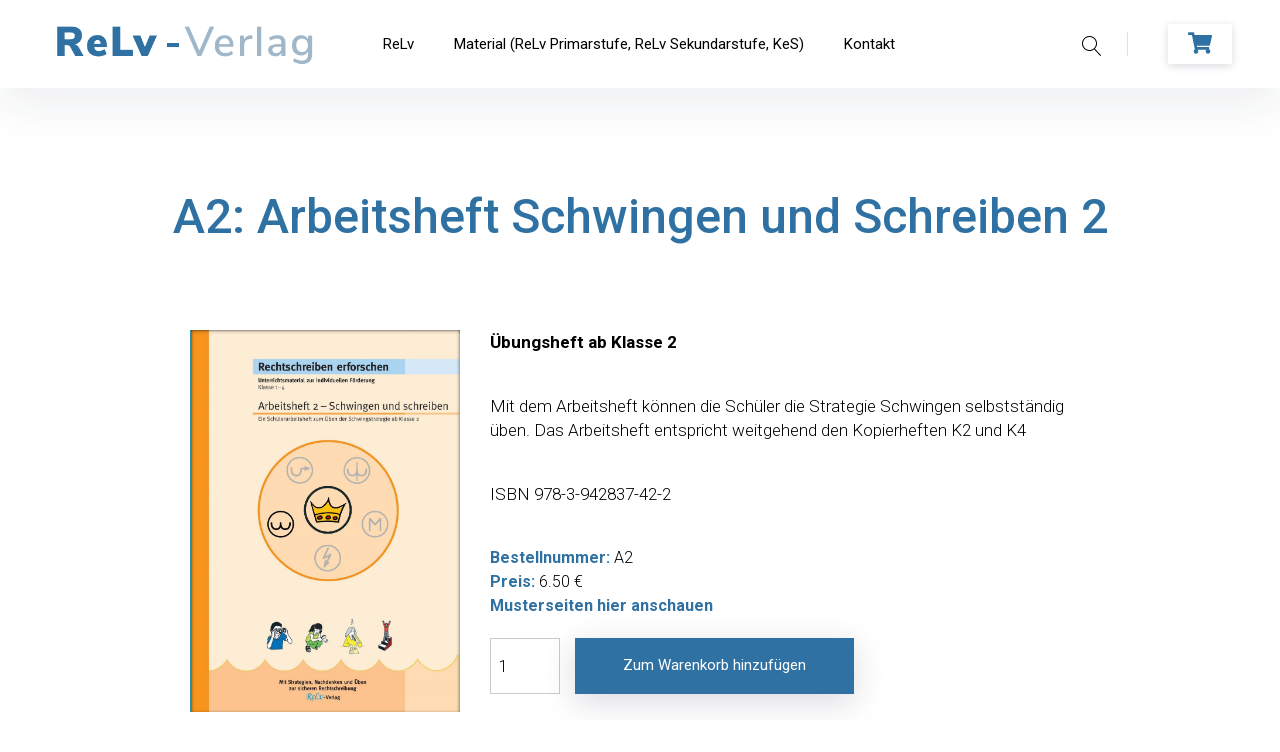

--- FILE ---
content_type: text/css
request_url: https://relv-verlag.de/wp-content/themes/pukeko_relv/style.css?ver=6.2.2
body_size: -51
content:
/*
Theme Name: Pukeko - Relv
Description: Pukeko - Relv - Theme
Author: Jule Härtel
Template: pukeko
Version: 1.0
*/



--- FILE ---
content_type: text/css
request_url: https://relv-verlag.de/wp-content/themes/pukeko_relv/css/all.css?ver=6.2.2
body_size: 2451
content:
.relv__cart{position:relative}.relv__cart .relv__cart--dropdown{position:absolute;min-width:300px;top:40px;right:0;padding:15px;background-color:white;box-shadow:0 10px 20px rgba(0,0,0,0.19),0 6px 6px rgba(0,0,0,0.23);-webkit-transition:all 330ms ease-in-out;transition:all 330ms ease-in-out;opacity:0;-webkit-transform:translateX(600px);transform:translateX(600px)}.relv__cart.is-open .relv__cart--dropdown{opacity:1;-webkit-transform:translateX(0);transform:translateX(0)}.relv__cart .relv__cart--contents{margin-bottom:20px;max-height:200px;overflow-y:scroll;box-shadow:inset 0 -10px 10px -10px rgba(0,0,0,0.2);padding-bottom:20px;padding-top:20px}.relv__cart .relv__cart--close{margin-top:10px}.relv__cart--item{position:relative;margin-bottom:10px;padding-bottom:10px}.relv__cart--item+.relv__cart--item{padding-top:10px;border-top:1px solid #efefef}.relv__cart--item .relv__cart--item-title{display:inline;height:auto;padding:0;box-shadow:none;color:#2f71a2}.relv__cart--item .relv__cart--item-title:hover{color:#5198cd}.relv__cart--item .relv__cart--item-delete{position:absolute;right:0;bottom:-10px;color:#b00020;cursor:pointer;font-size:0.8rem;text-align:right}.relv__cart--item .relv__cart--item-delete:hover{color:#640012}@media all and (min-width: 768px){.relv__cart--fields{-webkit-box-orient:vertical;-webkit-box-direction:normal;-webkit-flex-direction:column;-ms-flex-direction:column;flex-direction:column;display:-webkit-box;display:-webkit-flex;display:-ms-flexbox;display:flex}}.single-material .relv__cart--fields{-webkit-box-orient:horizontal;-webkit-box-direction:normal;-webkit-flex-direction:row;-ms-flex-direction:row;flex-direction:row}input.relv__material--count{margin-bottom:15px !important}@media all and (min-width: 768px){input.relv__material--count{width:70px;margin-right:15px}}@media all and (max-width: 425px){input.relv__material--add{width:100%;white-space:normal;height:auto}}a.icon-cart{color:#fff}@media all and (min-width: 1440px){a.icon-cart{padding:7px 32px 9px 65px !important;color:#2f71a2}}.icon-cart:after{content:'';background-image:url("../images/cart-mobile.svg");width:24px;height:24px;position:absolute;left:20px}@media all and (min-width: 1200px){.icon-cart:after{background-image:url("../images/cart.svg")}}@media all and (min-width: 1440px){.icon-cart:after{left:32px}}#relv__checkout{padding:20px}#relv__checkout .relv__checkout--row-quantity{width:40px}#relv__checkout .relv__checkout--row-price{width:120px}#relv__checkout .relv__checkout--quantity-action{cursor:pointer}#cookie-notice{display:block;visibility:hidden;position:fixed;min-width:100%;height:auto;z-index:100000;font-size:13px;line-height:20px;left:0;text-align:center}.cn-top{top:0}.cn-bottom{bottom:0}.cookie-notice-container{padding:20px;text-align:center;max-width:1400px;margin:0 auto;box-sizing:border-box}.cookie-notice-revoke-container{position:absolute;bottom:0;width:100%;z-index:1;visibility:hidden;box-sizing:border-box}.cn-top .cookie-notice-revoke-container{top:0;bottom:auto}#cookie-notice .cn-revoke-cookie{margin:0}.cn-button.wp-default,.cn-button.wp-default:hover,.cn-button.bootstrap,.cn-button.bootstrap:hover{box-shadow:none;text-decoration:none}#cookie-notice .cn-button{margin-left:10px}.cn-button.wp-default{font-family:sans-serif;line-height:18px;padding:2px 12px;background:-webkit-linear-gradient(top, #FEFEFE, #F4F4F4) repeat scroll 0 0 #F3F3F3;background:linear-gradient(to bottom, #FEFEFE, #F4F4F4) repeat scroll 0 0 #F3F3F3;border-color:#BBB;color:#333;text-shadow:0 1px 0 #FFF;-moz-box-sizing:border-box;border-radius:3px 3px 3px 3px;border-style:solid;border-width:1px;cursor:pointer;display:inline-block;font-size:12px;font-style:normal;text-decoration:none;white-space:nowrap;outline:none}.cn-button.wp-default:hover{background:-webkit-linear-gradient(top, #fff, #F3F3F3) repeat scroll 0 0 #F3F3F3;background:linear-gradient(to bottom, #fff, #F3F3F3) repeat scroll 0 0 #F3F3F3;border-color:#999;color:#222}.cn-button.bootstrap{font-family:sans-serif;display:inline-block;*display:inline;padding:4px 12px;margin-right:.3em;margin-bottom:0;*margin-left:.3em;line-height:20px;color:#333;text-align:center;text-shadow:0 1px 1px rgba(255,255,255,0.75);font-style:normal;vertical-align:middle;cursor:pointer;color:#fff;text-shadow:0 -1px 0 rgba(0,0,0,0.25);background-color:#006dcc;*background-color:#04c;background-image:-webkit-gradient(linear, 0 0, 0 100%, from(#08c), to(#04c));background-image:-webkit-linear-gradient(top, #08c, #04c);background-image:linear-gradient(to bottom, #08c, #04c);background-repeat:repeat-x;border-style:solid;border-width:1px;border-color:#04c #04c #002a80;border-color:rgba(0,0,0,0.1) rgba(0,0,0,0.1) rgba(0,0,0,0.25);box-shadow:0 1px 0 rgba(255,255,255,0.2) inset,0 1px 2px rgba(0,0,0,0.05);filter:progid:DXImageTransform.Microsoft.gradient(startColorstr='#ff0088cc', endColorstr='#ff0044cc', GradientType=0);filter:progid:DXImageTransform.Microsoft.gradient(enabled=false);padding:2px 10px;font-size:12px;text-decoration:none;border-radius:3px;outline:none}.cn-button.bootstrap:hover{color:#fff;background-color:#04c;*background-color:#003bb3;background-position:0 -15px;-webkit-transition:background-position 0.1s linear;transition:background-position 0.1s linear}@media all and (max-width: 900px){.cookie-notice-container #cn-notice-text{display:block;margin-bottom:5px}#cookie-notice .cn-button{margin-left:5px;margin-right:5px}}span#cn-notice-text{display:block}.cookie-buttons{padding:10px;color:#fff;background-color:#2f71a2;border:1px solid #fff;font-weight:400;margin-top:20px;display:inline-block}a.cookie-buttons:hover{background:#fff;color:#2f71a2;border:none}.entry-content ul li,.entry-content ol li{font-size:17px;line-height:19px}.grid-slot{width:100% !important}@media screen and (min-width: 768px){.grid-slots-wrapper{margin-left:-5px;margin-right:-5px}.grid-slot{padding-left:5px;padding-right:5px}}.grid-slots-wrapper{display:-webkit-box;display:-webkit-flex;display:-ms-flexbox;display:flex;-webkit-flex-flow:row wrap;-ms-flex-flow:row wrap;flex-flow:row wrap;-webkit-box-pack:start;-webkit-justify-content:flex-start;-ms-flex-pack:start;justify-content:flex-start}@media screen and (min-width: 768px){.grid-slots-wrapper{-webkit-flex-flow:row nowrap;-ms-flex-flow:row nowrap;flex-flow:row nowrap}.grid-slot{-webkit-box-flex:1;-webkit-flex-grow:1;-ms-flex-positive:1;flex-grow:1}}.page-id-13 .grid-box-posts{display:-webkit-box;display:-webkit-flex;display:-ms-flexbox;display:flex;-webkit-flex-wrap:wrap;-ms-flex-wrap:wrap;flex-wrap:wrap}@media screen and (min-width: 768px){.page-id-13 .grid-box-posts>*{width:calc(100% / 3);padding:25px}}@media screen and (min-width: 768px){.grid-slot-1d3{width:calc(100% * 1 / 3) !important}}@media screen and (min-width: 768px){.grid-slot-2d3{width:calc(100% * 2 / 3) !important}}label{color:#2f71a2 !important;font-size:14px !important}.acception-field{margin-left:-20px !important}.relv__contact--addresses{display:-webkit-box;display:-webkit-flex;display:-ms-flexbox;display:flex;-webkit-box-orient:horizontal;-webkit-box-direction:normal;-webkit-flex-direction:row;-ms-flex-direction:row;flex-direction:row}@media all and (max-width: 768px){.relv__contact--addresses{-webkit-box-orient:vertical;-webkit-box-direction:normal;-webkit-flex-direction:column;-ms-flex-direction:column;flex-direction:column}}.relv__contact--billing-adress,.relv__contact--delivery-address{width:100%}@media all and (min-width: 768px){.relv__contact--billing-adress{padding-right:10px}}@media all and (min-width: 768px){.relv__contact--delivery-address{padding-left:10px}}.relv__material--excerpt{font-weight:bold}.single-material .site-main .entry-title{font-size:48px}.relv__material--content{display:-webkit-box;display:-webkit-flex;display:-ms-flexbox;display:flex;margin-top:0;-webkit-box-orient:vertical;-webkit-box-direction:normal;-webkit-flex-direction:column;-ms-flex-direction:column;flex-direction:column}@media all and (min-width: 768px){.relv__material--content{margin-top:80px}}@media all and (min-width: 1024px){.relv__material--content{-webkit-box-orient:horizontal;-webkit-box-direction:normal;-webkit-flex-direction:row;-ms-flex-direction:row;flex-direction:row;-webkit-box-pack:center;-webkit-justify-content:center;-ms-flex-pack:center;justify-content:center}}.site-content .relv__material--content{padding-bottom:96px}@media all and (min-width: 1024px){.relv__material--text{max-width:600px}}.relv__material--thumbnail{padding:0 30px 20px 0;max-width:300px}.relv__material--label{color:#2f71a2;font-weight:bold}.relv__material--order-button{margin-top:20px;display:-webkit-box;display:-webkit-flex;display:-ms-flexbox;display:flex;-webkit-box-orient:horizontal;-webkit-box-direction:normal;-webkit-flex-direction:row;-ms-flex-direction:row;flex-direction:row}@media all and (max-width: 1024px){.relv__material--order-button{-webkit-box-orient:vertical;-webkit-box-direction:normal;-webkit-flex-direction:column;-ms-flex-direction:column;flex-direction:column}}.relv__material--order-text-no-button{color:#2f71a2;font-weight:400;cursor:pointer}@media all and (min-width: 1024px){.relv__material--order-text-no-button{margin-top:15px}}.relv__material--order-text-no-button:hover{text-decoration:underline}.relv__material--preview{display:-webkit-box;display:-webkit-flex;display:-ms-flexbox;display:flex;-webkit-box-orient:vertical;-webkit-box-direction:normal;-webkit-flex-direction:column;-ms-flex-direction:column;flex-direction:column}@media all and (max-width: 768px){.relv__material--preview{margin-bottom:40px}}.relv__material--preview-thumbnail{max-width:210px;padding-right:20px}@media all and (max-width: 768px){.relv__material--preview-thumbnail{padding:0}}.relv__material--preview-text{width:100%}.rel__material--teaser-link{position:relative}.relv__material--preview-title a:after{content:'';position:absolute;left:0;top:0;right:0;bottom:0}.relv__material--teaser-excerpt{margin-top:20px;margin-bottom:-30px}p{font-size:17px !important}h1{color:#2f71a2 !important;text-align:center !important;word-break:break-word}h2{font-weight:400 !important;font-size:30px !important;color:#2f71a2 !important}h2 a{color:#2f71a2}h2 a:hover{text-decoration:underline}.home h2{margin-top:0}h3{font-size:25px !important;line-height:35px !important}h3 a{color:#2f71a2}h3 a:hover{text-decoration:underline}.entry-header{margin-bottom:42px !important}.content-area{max-width:1000px;margin-left:auto;margin-right:auto}.home .content-area,.page-id-13 .content-area{max-width:1248px}.site-content{padding-bottom:96px}.relv-border-bottom{border-bottom:solid 1px rgba(0,0,0,0.12);padding-bottom:50px;margin-bottom:50px}#footer-nav a:hover{color:#fff !important;text-decoration:underline !important}.main-navigation .current-menu-item a{color:#2f71a2}.nav-container .nav-wrap{background-color:#2f71a2}
/*# sourceMappingURL=all.css.map */

--- FILE ---
content_type: application/javascript
request_url: https://relv-verlag.de/wp-content/themes/pukeko_relv/js/shop.js?ver=1.1
body_size: 1921
content:
(function($){

	const EVENTS = {
		CART_CHANGED: "relv_cart_changed",
	};

	// ------------------------------------
	// locale storage
	// ------------------------------------
	function persistCart(){
		window.localStorage.setItem('cart',JSON.stringify(getCartItems()));
	}

	function restore(){
		const cart = window.localStorage.getItem('cart');
		try{
			const obj = JSON.parse(cart);
			return (obj !== null && typeof obj === typeof {})? obj: {};
		} catch (e) {
			return {};
		}
	}

	// ------------------------------------
	// cart logic
	// ------------------------------------
	const items = restore();

	function getCartItems(){
		return items;
	}

	function addCartItem(item, quantity){
		if(typeof items[item.id] === typeof undefined){
			items[item.id] ={
				item,
				quantity: 0,
			};
		}
		if(typeof quantity === typeof undefined){
			items[item.id].quantity++;
		} else {
			items[item.id].quantity = items[item.id].quantity + quantity;
		}

		persistCart();
	}
	function removeCartItem(id, quantity){
		if(typeof items[id] === typeof undefined) return;
		if(typeof quantity === typeof undefined){
			delete items[id];
		} else {
			const q = items[id].quantity - quantity;
			if(q <= 0){
				removeCartItem(id);
			} else {
				items[id].quantity = q;
			}
		}
		persistCart();
	}
	function changeCartQuantityTo(id, quantity){
		if(typeof items[id] === typeof undefined) return;
		items[id].quantity = quantity;
		persistCart();
	}
	function clearCart(){
		for(let key in items){
			delete items[key];
		}
		persistCart();
	}

	// ------------------------------------
	// ui builder functions
	// ------------------------------------
	function buildCart(){
		return $("<div></div>").addClass("relv__cart")
	}
	function buildContents(){
		return $("<div></div>").addClass("relv__cart--contents");
	}
	function buildCartDropdown($contents, url_to_order_page){
		return $("<div></div>")
			.addClass("relv__cart--dropdown")
			.append($("<h3>Warenkorb</h3>"))
			.append($contents)
			.append(
				$("<a></a>")
					.addClass("relv__cart--to-order-page")
					.attr("href", url_to_order_page)
					.text("Zur Bestellung")
			)
			.append(
				$("<a href='#close'>Schließen</a>")
					.addClass("relv__cart--close")
					.click(()=>{
						hideCart();
					})
			);
	}
	function buildCartItem(el){
		const item = el.item;
		const quantity = el.quantity;
		return $("<div></div>")
			.addClass("relv__cart--item")
			.append($("<span></span>").text(quantity+" x "))
			.append(buildItemTitleLink(item))
			.append(buildItemDelete(item));
	}
	function buildItemTitleLink(item){
		return $("<a></a>")
			.addClass("relv__cart--item-title")
			.attr("href", item.permalink)
			.text(item.title);
	}
	function buildItemDelete(item){
		return $("<span></span>")
			.text("Entfernen")
			.addClass("relv__cart--item-delete")
			.click(function(){
				removeCartItem(item.id);
				$body.trigger(EVENTS.CART_CHANGED);
			});
	}
	function renderCartContents(){
		const items = getCartItems();
		const result = $.map(items, function(item){
			return buildCartItem(item);
		});
		$contents.empty().append(result);
	}

	function buildCheckoutItemRow(el){
		const item = el.item;
		const quantity = el.quantity;

		const $tdPrice = $("<td></td>");

		const $id = $("<input type='hidden' name='material_id[]' />")
			.val(item.id);
		const $quantity = $("<input type='number' min='0' name='quantity[]' />")
			.val(quantity)
			.on("keyup change", function(){
				const val = parseInt($quantity.val());
				if( val >= 0){
					changeCartQuantityTo(item.id, val);
					renderCheckoutFooter();
					renderCartContents();
				}
				$tdPrice.text(
					toCurrency(parseFloat(item.price)*val)
				);
			});

		return $("<tr></tr>")
			.append(
				$("<td></td>")
					.append($id)
					.append($quantity)
			)
			.append(
				$tdPrice
					.text(toCurrency(parseFloat(item.price)*parseInt(el.quantity)))
			)
			.append(
				$("<td></td>").append(buildItemTitleLink(item))
			)
	}
	function buildCheckoutTable(){
		const thead = `<thead><tr>
		<th class="relv__checkout--row-quantity">Anzahl</th>
		<th class="relv__checkout--row-price">Preis</th>
		<th class="relv__checkout--row-title">Titel</th>
	</tr></thead>`;
		return $("<table></table>")
			.append(thead)
			.append("<tbody></tbody>")
			.append("<tfoot></tfoot>");
	}
	function renderCheckoutItems(){
		const items = getCartItems();
		const result = $.map(items, (el)=>{
			return buildCheckoutItemRow(el);
		});
		const prices = $.map(items,function(el){
			return el.item.price * el.quantity;
		});
		let price = 0.0;
		$.each(prices, function(i, p){
			price += p;
		});

		$checkoutTable.find("tbody").empty().append(result);
	}
	function renderCheckoutFooter() {
		const prices = $.map(getCartItems(),function(el){
			return el.item.price * el.quantity;
		});
		let price = 0.0;
		$.each(prices, function(i, p){
			price += p;
		});
		$checkoutTable.find("tfoot").empty().append(
			"<tr><td>Insgesamt</td><td>"+toCurrency(price)+"</td><td></td></tr>"
		)
	}

	// ------------------------------------
	// render CTA cart dropdown
	// ------------------------------------
	const $link = $("#menu-shop [href*=bestellung]").text("").addClass("icon-cart");
	const $cart = buildCart();
	const $contents = buildContents();
	const $dropdown = buildCartDropdown($contents, $link.attr("href"));

	$cart.insertAfter($link);
	$cart.append($link);
	$cart.append($dropdown);

	renderCartContents();

	const $checkout = $("#relv__checkout");
	const $checkoutTable = buildCheckoutTable();
	if($checkout.length){
		const $cf7 = $(".wpcf7");
		$cf7.on("wpcf7mailsent", function(e){
			clearCart();
		});
		$checkout.empty();
		$checkout.append($checkoutTable);
		renderCheckoutItems();
		renderCheckoutFooter();
	}

	// ------------------------------------
	// ui helper functions
	// ------------------------------------
	function showCart(){
		$cart.addClass("is-open");
	}
	function hideCart(){
		$cart.removeClass("is-open");
	}
	function toggleCart(){
		$cart.toggleClass("is-open");
	}
	function toCurrency(price){
		return price.toLocaleString("de",{
			style: "currency",
			currency: "EUR",
		});
	}

	// ------------------------------------
	// handle events
	// ------------------------------------
	const $body = $("body");
	$body.on("click","[data-material-id]", function(e){
		e.preventDefault();
		const $material = $(this);
		const item = {
			id: parseInt($material.attr("data-material-id")),
			price: parseFloat($material.attr("data-material-price")),
			title: $material.attr("data-material-title"),
			permalink: $material.attr("data-material-permalink"),
		};
		const $siblings = $material.siblings("[type=number]");
		let count = 1;
		if($siblings.length){
			count = parseInt($siblings.first().val());
		}
		addCartItem(item, count > 0 ? count: 1 );
		$body.trigger(EVENTS.CART_CHANGED, true);
	});
	$link.on("click", function (e){
		e.preventDefault();
		toggleCart();
	});
	$body.on(EVENTS.CART_CHANGED, function(e, _showCart){
		if(_showCart){
			$("#masthead").addClass("header-down").removeClass("header-up");
			showCart();
		}
		renderCartContents();
		renderCheckoutFooter();
	});

	// ------------------------------------
	// expose cart
	// ------------------------------------
	window.RelvCart = {
		getItems: getCartItems,
		addItem: addCartItem,
	};

})(jQuery);

--- FILE ---
content_type: image/svg+xml
request_url: https://relv-verlag.de/wp-content/themes/pukeko_relv/images/cart.svg
body_size: 685
content:
<svg width="24px" height="24px" viewBox="0 0 47 42" version="1.1" xmlns="http://www.w3.org/2000/svg" xmlns:xlink="http://www.w3.org/1999/xlink">
    <!-- Generator: Sketch 49.3 (51167) - http://www.bohemiancoding.com/sketch -->
    <desc>Created with Sketch.</desc>
    <defs></defs>
    <g id="Page-1" stroke="none" stroke-width="1" fill="none" fill-rule="evenodd">
        <g id="cart" fill="#2F71A2" fill-rule="nonzero">
            <path d="M43.0931361,24.7175742 L46.9504826,7.65507422 C47.228974,6.42312891 46.2975415,5.25 45.0408623,5.25 L12.9909339,5.25 L12.2430136,1.57417969 C12.0566455,0.657972656 11.2547078,0 10.3244176,0 L1.95833384,0 C0.876762379,0 0,0.881425781 0,1.96875 L0,3.28125 C0,4.36857422 0.876762379,5.25 1.95833384,5.25 L7.66059399,5.25 L13.3926371,33.4224023 C12.0213139,34.2152344 11.0972251,35.7018047 11.0972251,37.40625 C11.0972251,39.9433125 13.1430312,42 15.6666707,42 C18.1903102,42 20.2361163,39.9433125 20.2361163,37.40625 C20.2361163,36.1204922 19.7100589,34.9588477 18.8633243,34.125 L35.9699416,34.125 C35.1232886,34.9588477 34.5972311,36.1204922 34.5972311,37.40625 C34.5972311,39.9433125 36.6430372,42 39.1666768,42 C41.6903163,42 43.7361224,39.9433125 43.7361224,37.40625 C43.7361224,35.5874531 42.6844971,34.0157344 41.1593631,33.2714648 L41.609535,31.2800742 C41.8880264,30.0481289 40.9565939,28.875 39.6999148,28.875 L17.7977459,28.875 L17.263692,26.25 L41.1835158,26.25 C42.0978945,26.25 42.8905302,25.6139297 43.0931361,24.7175742 Z" id="Shape"></path>
        </g>
    </g>
</svg>